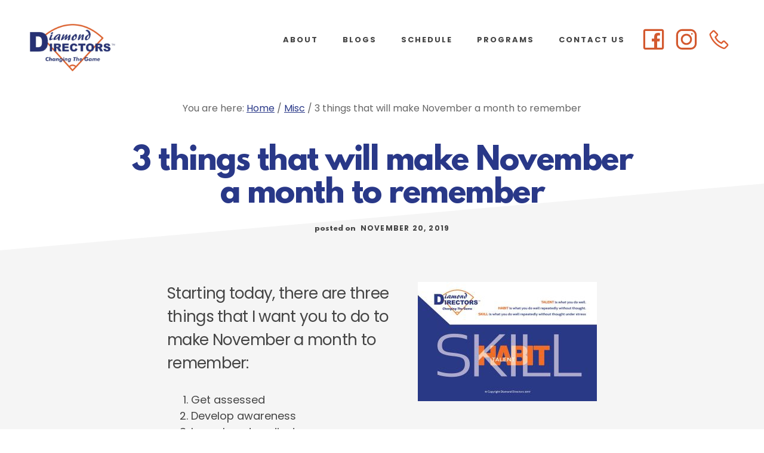

--- FILE ---
content_type: text/css; charset=utf-8
request_url: https://diamonddirectors.com/diamonddirectors/style.css?ver=1.0.5
body_size: 13084
content:
/*
	Theme Name: Academy Pro
	Theme URI: https://my.studiopress.com/themes/academy/
	Description: The theme for online course creators, membership site owners, and educational content marketers.
	Author: StudioPress
	Author URI: https://www.studiopress.com/

	Version: 1.0.5

	Tags: one-column, two-columns, left-sidebar, right-sidebar, e-commerce, accessibility-ready, custom-background, custom-colors, custom-header, custom-menu, featured-images, full-width-template, sticky-post, theme-options, threaded-comments, translation-ready

	Template: genesis
	Template Version: 2.3.1

	License: GPL-2.0+
	License URI: http://www.gnu.org/licenses/gpl-2.0.html

	Text Domain: academy-pro
*/


/* Table of Contents
	- HTML5 Reset
		- Baseline Normalize
		- Box Sizing
		- Float Clearing
	- Defaults
		- Typographical Elements
		- Headings
		- Objects
		- Gallery
		- Forms
		- Tables
		- Screen Reader Text
		- WordPress Video Player
	- Structure and Layout
		- Site Containers
		- Column Widths and Positions
		- Column Classes
	- Common Classes
		- Avatar
		- Genesis
		- Search Form
		- Titles
		- WordPress
	- Widgets
		- Flexible Widgets
		- Featured Content
	- Plugins
		- Genesis eNews Extended
		- Jetpack
		- Genesis Simple FAQ's
	- Skip Links
	- Site Header
		- Title Area
	- Site Navigation
		- Accessible Menu
		- Site Header Navigation
		- Footer Navigation
	- Content Area
		- Entries
		- Entry Meta
		- Grid Entries
		- Entry Messages
		- Featured Images
		- Pagination
		- Comments
		- Pricing
	- Sidebar
	- Top Banner
	- Footer Widgets
	- Footer CTA
	- Site Footer
	- Media Queries
		- Max-width: 1360px
		- Max-width: 1200px
		- Max-width: 1023px
		- Max-width: 860px
	- Print Styles
*/


/* HTML5 Reset
---------------------------------------------------------------------------------------------------- */


/* Baseline Normalize
--------------------------------------------- */


/* normalize.css v4.1.1 | MIT License | http://necolas.github.io/normalize.css/ */

html {
    font-family: sans-serif;
    -ms-text-size-adjust: 100%;
    -webkit-text-size-adjust: 100%
}

body {
    margin: 0
}

article,
aside,
details,
figcaption,
figure,
footer,
header,
main,
menu,
nav,
section,
summary {
    display: block
}

audio,
canvas,
progress,
video {
    display: inline-block
}

audio:not([controls]) {
    display: none;
    height: 0
}

progress {
    vertical-align: baseline
}

template,
[hidden] {
    display: none
}

a {
    background-color: transparent;
    -webkit-text-decoration-skip: objects
}

a:active,
a:hover {
    outline-width: 0
}

abbr[title] {
    border-bottom: none;
    text-decoration: underline;
    text-decoration: underline dotted
}

b,
strong {
    font-weight: inherit
}

b,
strong {
    font-weight: bolder
}

dfn {
    font-style: italic
}

h1 {
    font-size: 2em;
    margin: 0.67em 0
}

mark {
    background-color: #ff0;
    color: #000
}

small {
    font-size: 80%
}

sub,
sup {
    font-size: 75%;
    line-height: 0;
    position: relative;
    vertical-align: baseline
}

sub {
    bottom: -0.25em
}

sup {
    top: -0.5em
}

img {
    border-style: none
}

svg:not(:root) {
    overflow: hidden
}

code,
kbd,
pre,
samp {
    font-family: monospace, monospace;
    font-size: 1em
}

figure {
    margin: 1em 40px
}

hr {
    box-sizing: content-box;
    height: 0;
    overflow: visible
}

button,
input,
optgroup,
select,
textarea {
    font: inherit;
    margin: 0
}

optgroup {
    font-weight: bold
}

button,
input {
    overflow: visible
}

button,
select {
    text-transform: none
}

button,
html [type="button"],
[type="reset"],
[type="submit"] {
    -webkit-appearance: button
}

button::-moz-focus-inner,
[type="button"]::-moz-focus-inner,
[type="reset"]::-moz-focus-inner,
[type="submit"]::-moz-focus-inner {
    border-style: none;
    padding: 0
}

button:-moz-focusring,
[type="button"]:-moz-focusring,
[type="reset"]:-moz-focusring,
[type="submit"]:-moz-focusring {
    outline: 1px dotted ButtonText
}

fieldset {
    border: 1px solid #c0c0c0;
    margin: 0 2px;
    padding: 0.35em 0.625em 0.75em
}

legend {
    box-sizing: border-box;
    color: inherit;
    display: table;
    max-width: 100%;
    padding: 0;
    white-space: normal
}

textarea {
    overflow: auto
}

[type="checkbox"],
[type="radio"] {
    box-sizing: border-box;
    padding: 0
}

[type="number"]::-webkit-inner-spin-button,
[type="number"]::-webkit-outer-spin-button {
    height: auto
}

[type="search"] {
    -webkit-appearance: textfield;
    outline-offset: -2px
}

[type="search"]::-webkit-search-cancel-button,
[type="search"]::-webkit-search-decoration {
    -webkit-appearance: none
}

::-webkit-input-placeholder {
    color: inherit;
    opacity: 0.54
}

::-webkit-file-upload-button {
    -webkit-appearance: button;
    font: inherit
}

@font-face {
    font-family: 'League Spartan';
    src: url('_webfonts/leaguespartan-bold.eot');
    src: url('_webfonts/leaguespartan-bold.eot?#iefix') format('embedded-opentype'), url('_webfonts/leaguespartan-bold.woff2') format('woff2'), url('_webfonts/leaguespartan-bold.woff') format('woff'), url('_webfonts/leaguespartan-bold.ttf') format('truetype'), url('_webfonts/leaguespartan-bold.svg#league_spartanbold') format('svg');
    font-weight: bold;
    font-style: normal;
}


/* Box Sizing
--------------------------------------------- */

html,
input[type="search"] {
    -webkit-box-sizing: border-box;
    -moz-box-sizing: border-box;
    box-sizing: border-box;
}

*,
*::before,
*::after {
    box-sizing: inherit;
}


/* Float Clearing
--------------------------------------------- */

.author-box::before,
.clearfix::before,
.entry::before,
.entry-content::before,
.footer-widgets::before,
.nav-primary::before,
.nav-secondary::before,
.pagination::before,
.site-container::before,
.site-footer::before,
.site-header::before,
.widget::before,
.wrap::before {
    content: " ";
    display: table;
}

.author-box::after,
.clearfix::after,
.entry::after,
.entry-content::after,
.footer-widgets::after,
.nav-primary::after,
.nav-secondary::after,
.pagination::after,
.site-container::after,
.site-footer::after,
.site-header::after,
.widget::after,
.wrap::after {
    clear: both;
    content: " ";
    display: table;
}


/* Defaults
---------------------------------------------------------------------------------------------------- */


/* Typographical Elements
--------------------------------------------- */

html {
    font-size: 62.5%;
    /* 10px browser default */
}


/* Chrome fix */

body>div {
    font-size: 1.8rem;
}

body {
    background-color: #fff;
    color: #444;
    font-family: 'Poppins', sans-serif;
    font-size: 20px;
    font-size: 2rem;
    -moz-osx-font-smoothing: grayscale;
    -webkit-font-smoothing: antialiased;
    font-weight: 400;
    line-height: 1.5;
    margin: 0;
}

a,
button,
input:focus,
input[type="button"],
input[type="reset"],
input[type="submit"],
textarea:focus,
.button,
.gallery img {
    transition: all 0.2s ease-in-out;
}

a {
    color: #dc5d31;
    text-decoration: underline;
}

a:focus,
a:hover {
    color: #444;
    text-decoration: none;
}

p {
    margin: 0 0 28px;
    padding: 0;
}

ol,
ul {
    margin: 0;
    padding: 0;
}

li {
    list-style-type: none;
}

hr {
    border: 0;
    border-collapse: collapse;
    border-top: 1px solid #eee;
    clear: both;
    margin: 1em 0;
}

b,
strong {
    font-weight: 700;
}

blockquote,
em,
i {
    font-style: italic;
}

mark {
    background: #ddd;
    color: #000;
}

blockquote {
    font-size: 18px;
    font-style: italic;
    margin: 40px;
}

blockquote::before {
    content: "\201C";
    display: block;
    font-size: 30px;
    font-size: 3rem;
    height: 0;
    left: -20px;
    position: relative;
    top: -10px;
}

cite {
    display: block;
    font-family: 'Poppins', sans-serif;
    font-size: 14px;
    font-size: 1.4rem;
    font-style: normal;
    font-weight: 700;
    letter-spacing: 1.5px;
    margin-top: 35px;
    text-transform: uppercase;
    color: #dc5d31 !important;
}


/* Headings
--------------------------------------------- */

h1,
h2,
h3,
h4,
h5,
h6 {
    font-family: 'League Spartan', serif;
    font-weight: 700;
    line-height: 1.3;
    margin: 0 0 25px;
    color: #293888;
}

h1 {
    font-size: 54px;
    font-size: 5.4rem;
    letter-spacing: -1.5px;
    line-height: 1.1;
}

h2 {
    font-size: 36px;
    font-size: 3.6rem;
    letter-spacing: -0.75px;
    color: #dc5d31 !important;
}

h3 {
    font-size: 26px;
    font-size: 2.6rem;
    letter-spacing: -0.5px;
    color: #dc5d31 !important;
}

.entry-content h2,
.entry-content h3,
.entry-content h4 {
    margin-top: 40px;
}

h4 {
    color: #dc5d31;
    font-size: 20px;
    font-size: 2rem;
    font-style: italic;
}

h5 {
    font-size: 15px;
    font-size: 1.5rem;
    letter-spacing: 1.5px;
    text-transform: uppercase;
}

h6 {
    color: #666;
    font-size: 15px;
    font-size: 1.5rem;
    font-style: italic;
    font-weight: 400;
}

.intro {
    font-size: 21px;
    font-size: 2.1rem;
    letter-spacing: -0.7px;
    font-weight: 600;
}

.small-disclaimer {
    font-size: 12px;
    font-size: 1.2rem;
    font-style: italic;
}


/* Objects
--------------------------------------------- */

embed,
iframe,
img,
object,
video,
.wp-caption {
    max-width: 100%;
}

img {
    height: auto;
}

figure {
    margin: 0;
}


/* Gallery
--------------------------------------------- */

.gallery {
    overflow: hidden;
}

.gallery-item {
    float: left;
    margin: 0 0 28px;
    text-align: center;
}

.gallery-columns-1 .gallery-item {
    width: 100%;
}

.gallery-columns-2 .gallery-item {
    width: 50%;
}

.gallery-columns-3 .gallery-item {
    width: 33%;
}

.gallery-columns-4 .gallery-item {
    width: 25%;
}

.gallery-columns-5 .gallery-item {
    width: 20%;
}

.gallery-columns-6 .gallery-item {
    width: 16.6666%;
}

.gallery-columns-7 .gallery-item {
    width: 14.2857%;
}

.gallery-columns-8 .gallery-item {
    width: 12.5%;
}

.gallery-columns-9 .gallery-item {
    width: 11.1111%;
}

.gallery-columns-2 .gallery-item:nth-child(2n+1),
.gallery-columns-3 .gallery-item:nth-child(3n+1),
.gallery-columns-4 .gallery-item:nth-child(4n+1),
.gallery-columns-5 .gallery-item:nth-child(5n+1),
.gallery-columns-6 .gallery-item:nth-child(6n+1),
.gallery-columns-7 .gallery-item:nth-child(7n+1),
.gallery-columns-8 .gallery-item:nth-child(8n+1),
.gallery-columns-9 .gallery-item:nth-child(9n+1) {
    clear: left;
}

.gallery img {
    border: 1px solid #eee;
    height: auto;
    padding: 4px;
}

.gallery img:focus,
.gallery img:hover {
    border: 1px solid #999;
}


/* Forms
--------------------------------------------- */

input {
    border-radius: 100px;
}

textarea {
    border-radius: 10px;
}

input,
select,
textarea {
    background-color: #fff;
    border: 2px solid #ddd;
    color: #444;
    font-size: 18px;
    font-size: 1.8rem;
    font-weight: 400;
    padding: 16px 32px 14px;
    width: 100%;
}

input:focus,
textarea:focus {
    border: 2px solid #dc5d31;
    outline: none;
}

button:focus,
input[type="button"]:focus,
input[type="reset"]:focus,
input[type="submit"]:focus {
    outline: 1px solid #ccc;
}

input[type="checkbox"],
input[type="image"],
input[type="radio"] {
    width: auto;
}

::placeholder {
    color: #444;
    opacity: 1;
}

::-ms-input-placeholder {
    color: #444;
    opacity: 1;
}

button,
input[type="button"],
input[type="reset"],
input[type="submit"],
.button {
    background-color: #dc5d31;
    border: 0;
    border-radius: 100px;
    box-shadow: 0 7px 16px 0 rgba(0, 0, 0, 0.20);
    color: #fff;
    cursor: pointer;
    font-size: 15px;
    font-size: 1.5rem;
    font-weight: 700;
    letter-spacing: 2px;
    line-height: 1;
    padding: 22px 36px 20px;
    text-align: center;
    text-decoration: none;
    text-transform: uppercase;
    white-space: normal;
    width: auto;
}

a.button:focus,
a.button:hover,
button:focus,
button:hover,
input:focus[type="button"],
input:hover[type="button"],
input:focus[type="reset"],
input:hover[type="reset"],
input:focus[type="submit"],
input:hover[type="submit"] {
    background-color: #dc5d31;
    box-shadow: none;
    color: #fff;
    outline-offset: 3px;
    -moz-outline-radius: 100px;
}

.entry-content .button:focus,
.entry-content .button:hover {
    color: #fff;
}

.button {
    display: inline-block;
}

button.secondary,
input[type="button"].secondary,
input[type="reset"].secondary,
input[type="submit"].secondary,
.button.secondary,
.menu>.highlight>a {
    background-color: #fff;
    border: 2px solid #dc5d31 !important;
    border-radius: 100px;
    box-shadow: none;
    color: #222;
    -moz-outline-radius: 100px;
}

button.secondary:focus,
button.secondary:hover,
input[type="button"].secondary:focus,
input[type="button"].secondary:hover,
input[type="reset"].secondary:focus,
input[type="reset"].secondary:hover,
input[type="submit"].secondary:focus,
input[type="submit"].secondary:hover,
.button.secondary:focus,
.button.secondary:hover {
    background-color: #fff;
    box-shadow: none;
    color: #dc5d31;
}

button.text,
input[type="button"].text,
input[type="reset"].text,
input[type="submit"].text,
.button.text,
.comment-reply-link,
a.more-link.button.text {
    background-color: transparent;
    box-shadow: none;
    border-bottom: 2px solid #dc5d31;
    border-left: 0;
    border-right: 0;
    border-top: 0;
    border-radius: 0;
    color: #222;
    font-size: 15px;
    font-size: 1.5rem;
    font-weight: 700;
    letter-spacing: 2px;
    padding: 16px 0 6px 0;
    text-decoration: none;
    text-transform: uppercase;
}

button.text:focus,
button.text:hover,
input[type="button"].text:focus,
input[type="button"].text:hover,
input[type="reset"].text:focus,
input[type="reset"].text:hover,
input[type="submit"].text:focus,
input[type="submit"].text:hover,
.button.text:focus,
.button.text:hover,
a.more-link.button.text:focus,
a.more-link.button.text:hover,
.comment-reply-link:focus,
.comment-reply-link:hover {
    background-color: transparent;
    box-shadow: none;
    border-bottom: 2px solid #dc5d31;
    border-radius: 0;
    color: #dc5d31;
    padding: 16px 0 6px 0;
    -moz-outline-radius: 0;
}

a.button.small.text,
button.small.text,
input[type="button"].small.text,
input[type="reset"].small.text,
input[type="submit"].small.text {
    padding: 16px 0 6px 0;
}

a.button.large.text,
button.large.text,
input[type="button"].large.text,
input[type="reset"].large.text,
input[type="submit"].large.text {
    padding: 20px 0 6px 0;
}

a.button.small,
button.small,
input[type="button"].small,
input[type="reset"].small,
input[type="submit"].small {
    font-size: 14px;
    font-size: 1.4rem;
    padding: 13px 24px 9px;
}

a.button.large,
button.large,
input[type="button"].large,
input[type="reset"].large,
input[type="submit"].large {
    font-size: 20px;
    font-size: 2rem;
    padding: 24px;
}

.site-container button:disabled,
.site-container button:disabled:hover,
.site-container input:disabled,
.site-container input:disabled:hover,
.site-container input[type="button"]:disabled,
.site-container input[type="button"]:disabled:hover,
.site-container input[type="reset"]:disabled,
.site-container input[type="reset"]:disabled:hover,
.site-container input[type="submit"]:disabled,
.site-container input[type="submit"]:disabled:hover {
    background-color: #eee;
    border-width: 0;
    box-shadow: 0 7px 16px 0 rgba(0, 0, 0, 0.20);
    color: #666;
    cursor: not-allowed;
}

input[type="search"]::-webkit-search-cancel-button,
input[type="search"]::-webkit-search-results-button {
    display: none;
}

/*equipment checklist fix*/
#gform_wrapper_9 li.gfield.gf_list_2col ul.gfield_checkbox li label {
	white-space: initial;
}


/* Tables
--------------------------------------------- */

table {
    border-collapse: collapse;
    border-spacing: 0;
    line-height: 2;
    margin-bottom: 40px;
    width: 100%;
    word-break: break-all;
}

tbody {
    border-bottom: 1px solid #eee;
}

td,
th {
    text-align: left;
}

td {
    border-top: 1px solid #eee;
    padding: 6px;
}

th {
    font-weight: 400;
    padding: 0 6px;
}

td:first-child,
th:first-child {
    padding-left: 0;
}


/* Screen Reader Text
--------------------------------------------- */

.screen-reader-shortcut,
.screen-reader-text,
.screen-reader-text span {
    border: 0;
    clip: rect(0, 0, 0, 0);
    height: 1px;
    overflow: hidden;
    position: absolute !important;
    width: 1px;
    word-wrap: normal !important;
}

.genesis-nav-menu .search input[type="submit"]:focus,
.screen-reader-shortcut:focus,
.screen-reader-text:focus,
.widget_search input[type="submit"]:focus {
    background: #fff;
    box-shadow: 0 0 2px 2px rgba(0, 0, 0, .6);
    clip: auto !important;
    color: #444;
    display: block;
    font-size: 1em;
    font-weight: bold;
    height: auto;
    padding: 15px 23px 14px;
    text-decoration: none;
    width: auto;
    z-index: 100000;
    /* Above WP toolbar. */
}

.more-link {
    position: relative;
}


/* WordPress Video Player
--------------------------------------------- */

.mejs-poster {
    background-size: cover !important;
    /* Hides the media controls till clicked and makes poster image full width */
    z-index: 10 !important;
}

.mejs-overlay-play {
    z-index: 11 !important;
}

.ex-vid {
	width: 568px;
	border: none;
	background: black;
	height: 320px;
}

/* Structure and Layout
---------------------------------------------------------------------------------------------------- */


/* Site Containers
--------------------------------------------- */


/*.site-inner,*/

.wrap {
    margin: 0 auto;
    max-width: 1200px;
}

.site-inner {
    clear: both;
    word-wrap: break-word;
}

.landing-page .wrap {
    max-width: 1000px;
}

.landing-page.full-width-content h1.entry-title {
    margin-bottom: 50px !important;
}


/* Angled Background
--------------------------------------------- */

.site-inner {
    background-color: transparent;
    position: relative;
    width: 100%;
}

.site-inner::before {
    content: "";
    background-color: #f5f5f5;
    height: 50%;
    position: absolute;
    -webkit-transform: skewY(-5deg);
    -ms-transform: skewY(-5deg);
    transform: skewY(-5deg);
    top: 120px;
    width: 100%;
    z-index: -1;
}

.site-inner::after {
    bottom: 100px;
    background-color: #f5f5f5;
    content: "";
    height: 50%;
    position: absolute;
    -webkit-transform: skewY(-5deg);
    -ms-transform: skewY(-5deg);
    transform: skewY(-5deg);
    width: 100%;
    z-index: -1;
}

.landing-page .site-inner::after {
    bottom: -100px;
    background-color: #f5f5f5;
    content: "";
    height: 50%;
    position: absolute;
    -webkit-transform: skewY(-5deg);
    -ms-transform: skewY(-5deg);
    transform: skewY(-5deg);
    width: 100%;
    z-index: -1;
}


/* Column Widths and Positions
--------------------------------------------- */


/* Content */

.content {
    float: right;
    width: 880px;
}

.content-sidebar .content {
    float: left;
    max-width: 700px;
}

.sidebar-content .content {
    max-width: 700px;
}

.full-width-content .content {
    float: none;
    margin: 0 auto;
    max-width: 880px;
}

.academy-grid .content,
.half-width-entries .content {
    max-width: none;
    width: 100%;
}

.single-post.full-width-content .content {
    float: none;
    margin: 0 auto;
    max-width: 880px;
}


/* Primary Sidebar */

.sidebar-primary {
    float: right;
    width: 360px;
}

.combinelanding .sidebar-primary {
    width: 450px;
}
.combinelanding .sidebar-primary .widget{
	padding-top:0;	
}

.sidebar-content .sidebar-primary {
    float: left;
}


/* Column Classes
--------------------------------------------- */


/* Link: http://twitter.github.io/bootstrap/assets/css/bootstrap-responsive.css */

.five-sixths,
.four-sixths,
.one-fourth,
.one-half,
.one-sixth,
.one-third,
.three-fourths,
.three-sixths,
.two-fourths,
.two-sixths,
.two-thirds {
    float: left;
    margin-left: 2.564102564102564%;
}

.one-half,
.three-sixths,
.two-fourths {
    width: 48.717948717948715%;
}

.one-third,
.two-sixths {
    width: 31.623931623931625%;
}

.four-sixths,
.two-thirds {
    width: 65.81196581196582%;
}

.one-fourth {
    width: 23.076923076923077%;
}

.three-fourths {
    width: 74.35897435897436%;
}

.one-sixth {
    width: 14.52991452991453%;
}

.five-sixths {
    width: 82.90598290598291%;
}

.first {
    clear: both;
    margin-left: 0;
}


/* Common Classes
---------------------------------------------------------------------------------------------------- */


/* Avatar
--------------------------------------------- */

.avatar {
    background-color: #fff;
    border-radius: 10px;
    float: left;
}

.author-box .avatar {
    box-shadow: 0 19px 48px 0 rgba(0, 0, 0, 0.12);
    margin-right: 80px;
    position: relative;
    z-index: 3;
}

.alignleft .avatar {
    margin-right: 24px;
}

.author-box {
    position: relative;
}

.gravatar-wrap {
    min-height: 155px;
    float: left;
    display: block;
    min-width: 235px;
}

.gravatar-wrap::before {
    border: 4px solid #dc5d31;
    border-radius: 10px;
    content: "";
    height: 155px;
    left: 10px;
    position: absolute;
    top: -10px;
    width: 155px;
    z-index: 1;
}

.alignright .avatar {
    margin-left: 24px;
}

.comment .avatar {
    box-shadow: 0 10px 28px 0 rgba(0, 0, 0, 0.12);
    margin: 0 16px 24px -80px;
}


/* Genesis
--------------------------------------------- */

.breadcrumb {
    color: #666666;
    font-size: 16px;
    font-size: 1.6rem;
    margin: 0 auto 20px auto;
    max-width: 1200px;
    padding: 10px 0;
    text-align: center;
}

.single-post .breadcrumb {
    margin-bottom: 40px;
}

.error404.sidebar-content .breadcrumb,
.error404.content-sidebar .breadcrumb,
.search-results.sidebar-content .breadcrumb,
.search-results.content-sidebar .breadcrumb,
.single-post.content-sidebar .breadcrumb,
.single-post.sidebar-content .breadcrumb {
    margin: 0 auto 20px auto;
    text-align: left;
}

.after-entry,
.author-box {
    font-size: 18px;
    font-size: 1.8rem;
    margin-bottom: 40px;
}

.full-width-content .after-entry {
    margin-left: auto;
    margin-right: auto;
    max-width: 720px;
}

.archive-description {
    margin-bottom: 100px;
}

.author-box {
    margin: 60px 0;
}

.full-width-content .author-box {
    margin: 60px auto;
    max-width: 720px;
}

.archive-description p:last-child,
.author-box p:last-child {
    margin-bottom: 0;
}

.archive-description {
    text-align: center;
}


/* Search Form
--------------------------------------------- */

.entry-content .search-form,
.site-header .search-form {
    margin-bottom: 40px;
    width: 50%;
}

.post-password-form input[type="submit"],
.search-form input[type="submit"] {
    margin-top: 10px;
}

.genesis-nav-menu .search input[type="submit"],
.widget_search input[type="submit"] {
    border: 0;
    clip: rect(0, 0, 0, 0);
    height: 1px;
    margin: -1px;
    padding: 0;
    position: absolute;
    width: 1px;
}


/* Titles
--------------------------------------------- */

.archive-title,
.entry-title,
.page-title {
    font-size: 50px;
    font-size: 5rem;
    letter-spacing: -1.5px;
    margin-bottom: 100px;
    text-align: center;
}

.author-box-title {
    color: #222;
    font-size: 24px;
    font-size: 2.4rem;
    font-style: normal;
    font-weight: 700;
    padding-top: 10px;
}

.full-width-content h1.entry-title {
    margin-bottom: 160px;
    text-align: center;
}

.error404.sidebar-content .entry-title,
.error404.content-sidebar .entry-title,
.search-results.sidebar-content .archive-title,
.search-results.content-sidebar .archive-title {
    text-align: left;
}

.single-post h1.entry-title {
    margin-bottom: 20px;
}

.blog .entry h2.entry-title,
.content-sidebar .entry h2.entry-title,
.sidebar-content .entry h2.entry-title {
    font-size: 32px;
    font-size: 3.2rem;
    letter-spacing: -0.5px;
    margin: 40px 0 20px;
    text-align: left;
}

.single-post.content-sidebar .content .entry-title,
.single-post.sidebar-content .content .entry-title {
    font-size: 48px;
    font-size: 4.8rem;
    line-height: 1.2;
    letter-spacing: -1px;
    text-align: left;
}

.academy-grid .content .entry .entry-title {
    font-size: 26px;
    font-size: 2.6rem;
    letter-spacing: -0.5px;
    margin: 40px 0 20px;
}

.half-width-entries .content .entry .entry-title {
    font-size: 32px;
    font-size: 3.2rem;
    letter-spacing: -0.5px;
    margin: 40px 0;
    text-align: center;
}

.archive-description .entry-title {
    margin-bottom: 0;
}

.entry-title a,
.sidebar .widget-title a {
    color: #444;
    text-decoration: none;
}

.entry-title a:focus,
.entry-title a:hover {
    color: #dc5d31;
}

.widget-title {
    font-size: 18px;
    font-size: 1.8rem;
    letter-spacing: normal;
    margin-bottom: 20px;
}


/* WordPress
--------------------------------------------- */

a.aligncenter img {
    display: block;
    margin: 0 auto;
}

a.alignnone {
    display: inline-block;
}

.alignleft {
    float: left;
    text-align: left;
}

.alignright {
    float: right;
    text-align: right;
}

a.alignleft,
a.alignnone,
a.alignright {
    max-width: 100%;
}

img.centered,
.aligncenter {
    display: block;
    margin: 0 auto 24px;
}

img.alignnone,
.alignnone {
    margin-bottom: 12px;
}

a.alignleft,
img.alignleft,
.wp-caption.alignleft {
    margin: 0 24px 24px 0;
}

a.alignright,
img.alignright,
.wp-caption.alignright {
    margin: 0 0 24px 24px;
}

.gallery-caption,
.wp-caption-text {
    font-size: 14px;
    font-size: 1.4rem;
    font-weight: 600;
    margin: 0;
    text-align: center;
}

.entry-content p.wp-caption-text {
    margin-bottom: 0;
}

.entry-content .wp-audio-shortcode,
.entry-content .wp-playlist,
.entry-content .wp-video {
    margin: 0 0 28px;
}


/* Widgets
---------------------------------------------------------------------------------------------------- */

.widget {
    margin-bottom: 40px;
    word-wrap: break-word;
}

.widget p:last-child,
.widget ul>li:last-of-type,
.widget-area .widget:last-of-type {
    margin-bottom: 0;
}

.widget ul>li {
    margin-bottom: 5px;
    padding-bottom: 5px;
}

.widget ul>li:last-of-type {
    padding-bottom: 0;
}

.widget ol>li {
    list-style-position: inside;
    list-style-type: decimal;
    padding-left: 20px;
    text-indent: -20px;
}

.widget li li {
    border: 0;
    margin: 0 0 0 30px;
    padding: 0;
}

.widget_calendar table {
    width: 100%;
}

.widget_calendar td,
.widget_calendar th {
    text-align: center;
}


/* Flexible Widgets
--------------------------------------------- */

.flexible-widgets .wrap {
    max-width: 1280px;
    padding-bottom: 80px;
    padding-top: 80px;
}

.flexible-widgets .widget {
    float: left;
    margin-bottom: 40px;
    padding-left: 40px;
    padding-right: 40px;
}

.flexible-widgets .widget:last-of-type {
    margin-bottom: 0;
}

.flexible-widgets.widget-full .widget,
.flexible-widgets.widget-halves.uneven .widget:last-of-type {
    width: 100%;
}

.flexible-widgets.widget-halves .widget {
    width: 50%;
}

.flexible-widgets.widget-thirds .widget {
    width: 33.33%;
}

.flexible-widgets.widget-halves .widget:nth-child(odd),
.flexible-widgets.widget-thirds .widget:nth-child(3n+1) {
    clear: left;
}


/* Featured Content
--------------------------------------------- */

.widget.featured-content {
    text-align: left;
}

.featured-content .entry,
.half-width-entries.full-width-content .content .featured-content .entry {
    background: none;
    box-shadow: none;
    padding: 0;
    transform: none;
    width: 100%;
}

.featured-content .entry-title,
.full-width-content .content .featured-content .entry .entry-title,
.full-width-content .content .featured-content .entry .entry-meta,
.featured-content .entry-meta {
    padding: 0;
    text-align: left;
}

.full-width-content .content .featured-content .post.entry .entry-content,
.full-width-content .content .featured-content .page.entry .entry-content,
.featured-content .entry-content {
    padding: 0 0 40px 0;
    text-align: left;
}

.featured-content .entry:last-of-type {
    margin-bottom: 0;
}

.featured-content .entry-title {
    font-size: 24px;
    font-size: 2.4rem;
    font-style: normal;
    margin-bottom: 20px;
}

.sidebar .featured-content .entry-title {
    font-size: 20px;
    font-size: 2rem;
    padding: 0;
}

.featured-content img {
    border-radius: 10px;
    box-shadow: 0 10px 30px 0 rgba(0, 0, 0, 0.12);
}

.sidebar .featured-content .entry-title a,
.sidebar .featured-content .entry-title a:hover {
    border-bottom: 0;
}

.more-posts-title {
    font-size: 24px;
    font-size: 2.4rem;
}


/* Plugins
---------------------------------------------------------------------------------------------------- */


/* Genesis eNews Extended
--------------------------------------------- */

.sidebar .widget.enews-widget, .sidebar .widget#gform_widget-6 {
    background-color: #fff;
    border-radius: 10px;
    box-shadow: 0 35px 70px 0 rgba(0, 0, 0, 0.12);
    margin-bottom: 50px;
    padding: 40px;
    text-align: center;
}

.sidebar .widget#gform_widget-6 .widget-title{
	margin-bottom:10px;
}

.sidebar .widget.enews-widget .widget-title, .sidebar .widget#gform_widget-6 .widget-title {
    font-size: 24px;
    font-size: 2.4rem;
}

.enews-widget input, .sidebar .widget#gform_widget-6 input {
    border-radius: 100px;
    color: #666;
    font-size: 16px;
    font-size: 1.6rem;
    letter-spacing: 2px;
    margin-bottom: 16px;
    text-align: center;
    text-transform: uppercase;
}

.enews-widget input[type="submit"], .sidebar .widget#gform_widget-6 input[type="submit"]{
    color: #fff;
    margin: 0;
    width: 100%;
}

.enews form+p, .sidebar .widget#gform_widget-6 form+p {
    margin-top: 24px;
}


/* Jetpack
--------------------------------------------- */

#wpstats {
    display: none;
}


/* Genesis Simple FAQ's
--------------------------------------------- */

.gs-faq button {
    background-color: #fff;
    border-radius: 10px;
    box-shadow: 0 35px 70px 0 rgba(0, 0, 0, 0.12);
    color: #222;
    font-family: 'League Spartan', serif;
    font-size: 20px;
    font-size: 2rem;
    line-height: 1.3;
    letter-spacing: normal;
    padding: 32px 60px 30px 40px;
    position: relative;
    text-transform: none;
}

.gs-faq button:focus {
    outline-width: 0;
    transition: color 0.2s ease-in-out;
}

.gs-faq button:focus,
.gs-faq button:hover {
    background-color: #fff;
    color: #dc5d31;
}

.gs-faq button.gs-faq--expanded:focus {
    background-color: #fff;
    color: #dc5d31;
}

.gs-faq button:active,
.gs-faq button.gs-faq--expanded {
    background-color: #fff;
    border-radius: 10px 10px 0 0;
    box-shadow: 0 35px 70px 0 rgba(0, 0, 0, 0.12);
    color: #222;
}

.gs-faq button::after {
    color: #999;
    content: "\e9cf";
    display: block;
    font-family: sp-icons;
    font-size: 24px;
    font-size: 2.4rem;
    position: absolute;
    right: 28px;
    top: 32px;
    transition: all 0.2s;
}

.gs-faq button:focus::after,
.gs-faq button:hover::after {
    -webkit-transform: translateX(5px);
    -ms-transform: translateX(5px);
    transform: translateX(5px);
}

.gs-faq button.gs-faq--expanded::after {
    content: "\e9cd";
}

.gs-faq__answer {
    background-color: #fff;
    box-shadow: 0 35px 70px 0 rgba(0, 0, 0, 0.12);
    border-radius: 0 0 10px 10px;
    padding: 10px 40px 40px !important;
    /* Overwrite plugin styling */
    position: relative;
}


/* Skip Links
---------------------------------------------------------------------------------------------------- */

.genesis-skip-link {
    font-family: -apple-system, BlinkMacSystemFont, "Segoe UI", Roboto, Oxygen-Sans, Ubuntu, Cantarell, "Helvetica Neue", sans-serif;
    font-size: 14px;
    font-size: 1.4rem;
    margin: 0;
}

.genesis-skip-link li {
    height: 0;
    width: 0;
    list-style: none;
}


/* Display outline on focus */

:focus {
    color: #444;
    outline: #ccc solid 1px;
}


/* Site Header
---------------------------------------------------------------------------------------------------- */

.site-header {
    background-color: #fff;
    z-index: 9;
}

.site-header>.wrap {
    max-width: none;
    padding: 40px 50px;
}


/* Title Area
--------------------------------------------- */

.title-area {
    float: left;
    margin-top: 5px;
    padding: 10px 0;
    width: 300px;
}

.landing-page .title-area {
    float: none;
    text-align: center;
    width: 100%;
}

.header-image .title-area {
    margin: 0 auto;
    max-width: 300px;
    padding: 0;
}

.site-title {
    font-family: 'Poppins', sans-serif;
    font-size: 16px;
    font-size: 1.6rem;
    font-weight: 700;
    letter-spacing: 5px;
    line-height: 1.2;
    text-transform: uppercase;
}

.site-title a {
    border-bottom: 3px solid #dc5d31;
    color: #444;
    display: inline-block;
    padding: 0 0 8px 5px;
    text-decoration: none;
}

.site-title a:focus,
.site-title a:hover {
    border-bottom: 3px solid #dc5d31;
    color: #dc5d31;
    text-decoration: none;
}

.header-image .site-title>a {
    background-size: contain !important;
    border-bottom: none;
    float: left;
    min-height: 80px;
    width: 100%;
}

.site-description {
    font-size: 16px;
    font-size: 1.6rem;
    font-weight: 400;
    line-height: 1.5;
    border: 0;
    clip: rect(0, 0, 0, 0);
    height: 1px;
    overflow: hidden;
    position: absolute !important;
    width: 1px;
    word-wrap: normal !important;
}

.site-description,
.site-title {
    margin-bottom: 0;
}

.header-image .site-title {
    display: block;
    text-indent: -9999px;
}


/* Site Navigation
---------------------------------------------------------------------------------------------------- */

.genesis-nav-menu {
    clear: both;
    font-size: 13px;
    font-size: 1.3rem;
    font-weight: 700;
    letter-spacing: 2px;
    line-height: 1;
    text-transform: uppercase;
    width: 100%;
}

.genesis-nav-menu .menu-item {
    display: inline-block;
    margin-bottom: 0;
    padding-bottom: 0;
    text-align: left;
}

.genesis-nav-menu a {
    color: #444;
    outline-offset: -1px;
    text-decoration: none;
    display: block;
    padding: 20px 18px;
}

.genesis-nav-menu a:focus,
.genesis-nav-menu a:hover,
.genesis-nav-menu .current-menu-item>a,
.genesis-nav-menu .sub-menu .current-menu-item>a:focus,
.genesis-nav-menu .sub-menu .current-menu-item>a:hover {
    color: #dc5d31;
}

.genesis-nav-menu .sub-menu {
    background-color: #fff;
    border-radius: 10px;
    border: 1px solid #eee;
    box-shadow: 0 7px 32px 0 rgba(0, 0, 0, 0.12);
    left: -9999px;
    opacity: 0;
    position: absolute;
    transition: opacity 0.4s ease-in-out;
    width: 200px;
    z-index: 99;
}

.genesis-nav-menu .sub-menu a {
    border-bottom: 1px solid #eee;
    font-size: 12px;
    font-size: 1.2rem;
    letter-spacing: 1px;
    padding: 15px 18px;
    position: relative;
    width: 200px;
    word-wrap: break-word;
}

.genesis-nav-menu .sub-menu li:last-child>a {
    border-bottom: #eee;
}

.genesis-nav-menu .sub-menu .sub-menu {
    margin: -44px 0 0 199px;
}

.genesis-nav-menu .menu-item:hover {
    position: static;
}

.genesis-nav-menu .menu-item:hover>.sub-menu {
    left: auto;
    opacity: 1;
}

.genesis-nav-menu>.first>a {
    padding-left: 0;
}

.genesis-nav-menu>.last>a {
    padding-right: 0;
}

.genesis-nav-menu>.right {
    float: right;
}

.menu>.highlight>a {
    color: #222;
    padding: 14px 18px 10px;
    outline-offset: 2px;
}

.menu>.highlight>a:focus,
.menu>.highlight>a:hover {
    color: #dc5d31;
}

/*Phone menu item*/
.genesis-nav-menu .menu-item-2921 {
	vertical-align: middle;
	display: inline-block !important;
}

.genesis-nav-menu .menu-item-2921 a {
	padding: 5.5px 4.5px !important;
	margin-bottom: 1px;
}


/* Accessible Menu
--------------------------------------------- */

.menu .menu-item:focus {
    position: static;
}

.menu .menu-item>a:focus+ul.sub-menu,
.menu .menu-item.sfHover>ul.sub-menu {
    left: auto;
    opacity: 1;
}

.menu-toggle,
.sub-menu-toggle {
    display: none;
    visibility: hidden;
}


/* Site Header Navigation
--------------------------------------------- */

.site-header .nav-primary {
    float: right;
    max-width: 940px;
}

.site-header .genesis-nav-menu li li {
    margin-left: 0;
}


/* Footer Navigation
--------------------------------------------- */

.site-footer .genesis-nav-menu a {
    padding: 4px 18px 0 18px;
}

.site-footer .genesis-nav-menu>.highlight>a {
    margin: 10px 0;
    padding: 14px 18px 10px;
}


/* Content Area
---------------------------------------------------------------------------------------------------- */


/* Entries
--------------------------------------------- */

.entry {
    margin-bottom: 40px;
}

.entry-content ol,
.entry-content ul {
    margin-bottom: 28px;
    margin-left: 40px;
}

.entry-content ol>li {
    list-style-type: decimal;
}

.entry-content ul>li {
    list-style-type: disc;
}

.entry-content ol ol,
.entry-content ul ul {
    margin-bottom: 0;
}

.entry-content code {
    background-color: #444;
    color: #eee;
}

.content .entry {
    background-color: rgba(255, 255, 255, 0);
    border-radius: 10px;
    padding-bottom: 40px;
    transition: all 0.4s;
}

.error404 .content .entry.focused,
.error404 .content .entry:hover,
.page .content .entry.focused,
.page .content .entry:hover,
.single .content .entry.focused,
.single .content .entry:hover {
    border-radius: 0;
    box-shadow: none;
    background-color: rgba(255, 255, 255, 0);
    -webkit-transform: none;
    -moz-transform: none;
    transform: none;
}

.content .entry.focused,
.content .entry:hover,
.page-template-page_blog .content .entry.focused,
.page-template-page_blog .content .entry:hover {
    background-color: rgba(255, 255, 255, 1);
    border-radius: 10px;
    box-shadow: 0 35px 70px 0 rgba(0, 0, 0, 0.12);
    -webkit-transform: translateY(-5px);
    -moz-transform: translateY(-5px);
    transform: translateY(-5px);
}

.content .entry .entry-title,
.content .entry .entry-meta,
.full-width-content .content .entry .entry-content {
    padding: 0 60px;
}

.academy-grid .content .post.entry .entry-title,
.academy-grid .content .post.entry .entry-meta,
.academy-grid .content .post.entry .entry-content {
    padding: 0 30px;
    text-align: center;
}

.academy-grid .content .post.entry .entry-content {
    font-size: 18px;
    font-size: 1.8rem;
}

.half-width-entries .content .entry-title,
.half-width-entries .content .entry-meta,
.half-width-entries .content .entry-content {
    padding: 0 80px;
    text-align: center;
}

.half-width-entries.full-width-content .content .entry {
    width: 48%;
}

.half-width-entries.full-width-content .content .entry:nth-of-type(odd) {
    clear: both;
    float: left;
}

.half-width-entries.full-width-content .content .entry:nth-of-type(even) {
    float: right;
}

.single.full-width-content .content .entry .entry-content {
    padding: 0 80px;
    text-align: left;
}

.single .content .entry h2.entry-title,
.single .content .entry .entry-title,
.single .content .entry .entry-meta,
.single .content .entry .entry-content {
    padding: 0;
}


/* Entry Meta
--------------------------------------------- */

p.entry-meta {
    font-family: 'League Spartan', serif;
    font-size: 12px;
    font-size: 1.2rem;
    margin-bottom: 0;
}

p.entry-meta .entry-time {
    font-family: 'Poppins', sans-serif;
    font-style: normal;
    font-weight: 700;
    letter-spacing: 1.2px;
    margin-left: 5px;
    text-transform: uppercase;
}

.full-width-content.single .content .entry-header {
    text-align: center;
}

.entry-header .entry-meta {
    margin-bottom: 40px;
}

.full-width-content.single-post .entry-meta {
    margin-bottom: 80px;
    text-align: center;
}

.entry-footer .entry-meta .entry-categories a,
.entry-footer .entry-meta .entry-tags a,
.entry-footer .entry-meta .entry-terms a {
    border-bottom: 1px solid #dc5d31;
    color: #444;
    font-family: 'Poppins', sans-serif;
    font-size: 14px;
    font-size: 1.4rem;
    line-height: 1.2;
    text-decoration: none;
}

.entry-footer .entry-meta .entry-categories a:focus,
.entry-footer .entry-meta .entry-categories a:hover,
.entry-footer .entry-meta .entry-tags a:focus,
.entry-footer .entry-meta .entry-tags a:hover,
.entry-footer .entry-meta .entry-terms a:focus,
.entry-footer .entry-meta .entry-terms a:hover {
    color: #dc5d31;
}

.entry-categories,
.entry-tags,
.entry-terms {
    display: block;
}

.entry-comments-link::before {
    content: "\2014";
    margin: 0 6px 0 2px;
}


/* Entry Messages
--------------------------------------------- */

.message {
    background-color: #111;
    padding: 25px 30px;
}

.message,
.message a {
    color: #fff;
}

.message.blue {
    background-color: #0059b3;
}

.message.green {
    background-color: #008758;
}

.message.orange {
    background-color: #cc4b00;
}

.message.red {
    background-color: #e02f36;
}


/* Entry Icons
--------------------------------------------- */

.sp-icon-black::before {
    color: #000;
}

.sp-icon-blue::before {
    color: #0059b3;
}

.sp-icon-gray::before {
    color: #ccc;
}

.sp-icon-green::before {
    color: #008758;
}

.sp-icon-orange::before {
    color: #cc4b00;
}

.sp-icon-red::before {
    color: #e02f36;
}

.sp-icon-white::before {
    color: #fff;
}

.sp-icon-xlarge::before {
    font-size: 90px;
    font-size: 9rem;
}

.sp-icon-large::before {
    font-size: 70px;
    font-size: 7rem;
}

.sp-icon-medium::before {
    font-size: 60px;
    font-size: 6rem;
}

.sp-icon-small::before {
    font-size: 40px;
    font-size: 4rem;
}


/* Grid Entries
--------------------------------------------- */

.flexible-widgets.widget-odd .featuredpost:last-of-type .entry,
.academy-grid.archive:not(.woocommerce-page) .content .entry {
    float: left;
    margin: 0 1.666666% 30px;
    width: 30%;
}

.flexible-widgets.widget-odd .featuredpost:last-of-type .entry {
    padding-bottom: 35px;
}

.flexible-widgets.widget-odd .featuredpost:last-of-type .entry:nth-of-type(3n+1),
.academy-grid.archive:not(.woocommerce-page) .content .entry:nth-of-type(3n+1) {
    clear: left;
}

.featuredpost .entry-header,
.academy-grid.archive:not(.woocommerce-page) .entry-header {
    margin-bottom: 24px;
}

.featuredpost .entry-content p,
.academy-grid.archive:not(.woocommerce-page) .entry-content p {
    margin-bottom: 12px;
}

.flexible-widgets.widget-odd .featuredpost:last-of-type .widget-title,
.flexible-widgets.widget-odd .featuredpost:last-of-type .more-posts {
    padding-left: 35px;
    padding-right: 35px;
}


/* Featured Images
--------------------------------------------- */

.post-image {
    border-radius: 10px;
    box-shadow: 0 19px 70px 0 rgba(0, 0, 0, 0.12);
    transition: all 0.2s;
}

.content .academy-entry-image-aligncenter .entry-header,
.content .academy-entry-image-alignleft .entry-header,
.content .academy-entry-image-alignright .entry-header {
    padding: 0 60px;
}

.content .academy-entry-image-aligncenter .entry-header .entry-meta,
.content .academy-entry-image-alignleft .entry-header .entry-meta,
.content .academy-entry-image-alignright .entry-header .entry-meta {
    padding: 0;
}

.content .academy-entry-image-aligncenter .entry-header {
    padding-top: 40px;
}

.content .academy-entry-image-aligncenter .entry-title,
.content .academy-entry-image-alignleft .entry-title,
.content .academy-entry-image-alignright .entry-title {
    padding: 0;
}

.content .entry.focused .post-image,
.content .entry:hover .post-image {
    box-shadow: none;
}

.content .entry:hover .single-featured-image .post-image,
.content .entry.focused .single-featured-image .post-image {
    box-shadow: 0 19px 70px 0 rgba(0, 0, 0, 0.12);
}

.single-featured-image img {
    background-color: #fff;
}

.single-featured-image {
    border-radius: 10px;
    display: inline-block;
    margin-bottom: 50px;
    padding-top: 20px;
    position: relative;
}

.full-width-content .single-featured-image {
    margin-left: 40px;
    margin-right: 40px;
}

.single-featured-image::before {
    background: transparent;
    border: 4px solid #dc5d31;
    border-radius: 10px;
    content: "";
    display: block;
    left: 20px;
    height: calc(100% - 20px);
    position: absolute;
    top: 0;
    width: 100%;
    z-index: -1;
}



/* Pagination
--------------------------------------------- */

.pagination {
    clear: both;
    margin: 80px 0;
    text-align: center;
}

.adjacent-entry-pagination {
    margin-bottom: 0;
}

.archive-pagination li {
    display: inline;
}

.archive-pagination a {
    background-color: #fff;
    border-radius: 100px;
    border: 1px solid #ddd;
    color: #444;
    cursor: pointer;
    display: inline-block;
    font-size: 16px;
    font-size: 1.6rem;
    font-weight: 700;
    line-height: 1;
    outline-offset: 3px;
    padding: 15px 18px 14px;
    text-align: center;
    text-decoration: none;
    -moz-outline-radius: 100px;
}

.archive-pagination a:focus,
.archive-pagination a:hover,
.archive-pagination .active a {
    background-color: #dc5d31;
    border: 1px solid #dc5d31;
    color: #fff;
}

.archive-pagination .pagination-next a,
.archive-pagination .pagination-previous a {
    border-radius: 100px;
}


/* Comments
--------------------------------------------- */

.comment-respond,
.entry-comments,
.entry-pings {
    font-size: 16px;
    font-size: 1.6rem;
    margin-bottom: 40px;
}

.comment-respond,
.entry-pings {
    padding: 40px 0px;
}

.entry-comments {
    padding: 40px 0;
}

.full-width-content .comment-respond,
.full-width-content .entry-comments,
.full-width-content .entry-pings {
    padding-left: 80px;
    padding-right: 80px;
}

.comment-list li {
    padding: 40px 0 0 30px;
}

.comment-list article {
    background-color: #fff;
    border-radius: 10px;
    box-shadow: 0 15px 20px 0 rgba(0, 0, 0, 0.06);
    padding: 30px 50px 30px 50px;
}

.comment-list .depth-1 {
    padding-left: 0;
}

.comment-header {
    margin-bottom: 30px;
}

.comment-content {
    clear: both;
}

.comment-content ul>li {
    list-style-type: disc;
}

.comment-author-link {
    color: #222;
    font-size: 15px;
    font-size: 1.5rem;
    font-weight: 700;
    letter-spacing: 1.5px;
    text-decoration: none;
    text-transform: uppercase;
}

.comment-meta a {
    color: #555;
    font-size: 12px;
    font-size: 1.2rem;
    font-weight: 700;
    letter-spacing: 1.2px;
    text-decoration: none;
    text-transform: uppercase;
}

.comment-meta a:focus,
.comment-meta a:hover {
    text-decoration: underline;
}

.comment-respond input[type="email"],
.comment-respond input[type="text"],
.comment-respond input[type="url"] {
    width: 50%;
}

.comment-respond label {
    display: block;
    margin-right: 12px;
}

.comment-form-cookies-consent label {
    display: inline;
    padding-left: 10px;
}

.comment-header p {
    line-height: 1;
    margin-bottom: 0;
}

.entry-pings .reply {
    display: none;
}


/* Pricing Page
---------------------------------------------------------------------------------------------------- */

.pricing-page .content {
    max-width: 100%;
    width: 1200px;
}

.pricing-page .entry {
    text-align: center;
}

.pricing-page .content .entry-content {
    padding: 0;
}

.pricing-table {
    display: -webkit-box;
    display: -webkit-flex;
    display: -ms-flexbox;
    display: flex;
    -webkit-flex-wrap: wrap;
    -ms-flex-wrap: wrap;
    flex-wrap: wrap;
    margin: 40px 0 80px;
}

.pricing-table .one-half,
.pricing-table .one-third,
.pricing-table .one-fourth {
    background-color: #fff;
    border-radius: 10px;
    box-shadow: 0 35px 70px 0 rgba(0, 0, 0, 0.12);
    padding: 50px 30px;
    text-align: center;
	margin-bottom: 18px;
}

.pricing-table .featured {
    border: 4px solid #dc5d31;
}

.pricing-table h4 {
    color: #293888;
    font-style: normal;
    font-weight: bold;
    margin-top: 0;
}

.pricing-table p {
    margin-bottom: 0;
}

.pricing-table .price {
    display: block;
    font-size: 42px;
    font-size: 4.2rem;
    font-weight: 900;
    margin: 10px 0;
}

.pricing-table ul li {
    list-style-type: none;
}

.pricing-table ul {
    margin: 0 0 40px 0;
}


/* Sidebar
---------------------------------------------------------------------------------------------------- */

.sidebar {
    font-size: 16px;
    font-size: 1.6rem;
    margin-bottom: 40px;
}

.sidebar .widget {
    padding: 20px 40px;
}

.sidebar a:not(.button) {
    border-bottom: 1px solid #ccc;
    color: #444;
    text-decoration: none;
}

.sidebar a:not(.button):focus,
.sidebar a:not(.button):hover {
    border-bottom: 1px solid rgba(0, 0, 0, 0);
    color: #dc5d31;
    text-decoration: none;
}

.sidebar a.aligncenter,
.sidebar a.alignleft,
.sidebar a.alignnone,
.sidebar a.alignright,
.sidebar .gallery-item a {
    border-bottom-color: transparent;
    transition: none;
}


/* Top Banner
---------------------------------------------------------------------------------------------------- */

.academy-top-banner {
    background: #e02f36;
    display: none;
    padding: 24px 80px 24px 80px;
    position: relative;
    text-align: center;
}

.academy-top-banner,
.academy-top-banner a {
    font-family: 'Poppins', sans-serif;
    font-size: 18px;
    font-size: 1.8rem;
    font-weight: 700;
    line-height: 1.55;
}

.academy-top-banner,
.academy-top-banner a,
.academy-top-banner a:focus,
.academy-top-banner a:hover {
    color: #fff;
}

#academy-top-banner-close,
#academy-top-banner-close:focus,
#academy-top-banner-close:hover {
    background: transparent;
    border: 0;
    box-shadow: none;
    color: #fff;
    height: 100%;
    opacity: 0;
    position: absolute;
    right: 0;
    top: 0;
    transform: none;
    -moz-outline-radius: 0;
}

#academy-top-banner-close {
    padding-left: 35px;
    padding-right: 35px;
}


/* Footer CTA
---------------------------------------------------------------------------------------------------- */

.footer-cta {
    clear: both;
    position: relative;
    text-align: center;
    z-index: 1;
}

.footer-cta .wrap {
    border-bottom: 1px solid #ddd;
}

.footer-cta::before {
    border-bottom: 2px solid #dc5d31;
    content: "";
    display: block;
    height: 2px;
    margin: 0 auto;
    width: 48px;
}

.footer-cta .widget-title {
    font-size: 36px;
    font-size: 3.6rem;
    margin-bottom: 25px;
}

.landing-page .footer-cta::after {
    content: "";
    background-color: #f5f5f5;
    height: 100%;
    left: 0;
    transform: skewY(-5deg);
    position: absolute;
    bottom: 0;
    width: 100%;
    z-index: -1;
}


/* Footer Widgets
---------------------------------------------------------------------------------------------------- */

.footer-widgets {
    background-color: #fff;
    font-size: 18px;
    font-size: 1.8rem;
    clear: both;
}


/* Site Footer
---------------------------------------------------------------------------------------------------- */

.site-footer {
    background-color: #fff;
    font-size: 16px;
    font-size: 1.6rem;
    line-height: 1;
    text-align: center;
}

.site-footer>.wrap {
    padding: 60px 0;
}

.landing-page .site-footer>.wrap {
    border-top: none;
    padding: 100px 0 60px;
    text-align: center;
}

.site-footer p {
    margin-bottom: 0;
}

.site-footer .nav-secondary {
    margin-bottom: 20px;
}


/* Menu Social Links */

.fb-ico {
    display: inline-block;
    width: 50px;
    height: 50px;
    background: url('[data-uri]') 50% 50% no-repeat;
    background-size: 100%;
}

.ig-ico {
    display: inline-block;
    width: 50px;
    height: 50px;
    background: url('[data-uri]') 50% 50% no-repeat;
    background-size: 100%;
}

.social-c {
    text-indent: 9999px;
    overflow: hidden;
    vertical-align: middle;
    margin-top: -2px;
}

.social-c:hover {
    opacity: 0.6;
}


/*Landing Logo Fix*/

.page-template-page_landing .site-title a {
    background-position: center !important;
}


/*Various*/

.anchoring {
    text-decoration: none;
    color: inherit;
}

.anchoring:hover {
    cursor: default;
}

.ft-lt,
.ft-rt {
    display: inline-block;
    width: 50%;
    margin: 0;
    padding: 0;
    text-align: center;
}

.ft-lt {
    text-align: right;
    padding-right: 10px;
}

.ft-rt {
    text-align: left;
    padding-left: 10px;
}

.entry-footer {
    display: none;
}

/*pop up styling*/
.popmake #gform_wrapper_7 {
	margin: 16px auto;
	max-width: 450px;
}

.popmake h3 {
	font-size: 24px;
}

.popmake .gform_wrapper .gform_footer {
	margin: 16px auto 0;
	max-width: 145px;
}

.pum-theme-3046 .pum-container, .pum-theme-lightbox .pum-container {
	border: 8px solid #293888!important;
}


/* Media Queries
---------------------------------------------------------------------------------------------------- */
@media only screen and (max-width: 1370px) {
	.phone-nav{
		display:none;
	}
}
@media only screen and (max-width: 1360px) {
    h1,
    .entry-title {
        font-size: 50px;
        font-size: 5rem;
    }
    .wrap,
    .breadcrumb {
        max-width: 1140px;
    }
    .content {
        max-width: 680px;
    }
    .sidebar-primary {
        width: 360px;
    }
    .flexible-widgets .wrap {
        max-width: 1220px;
    }
    .site-header .nav-primary {
        max-width: 800px;
    }
    .pricing-page .content .entry-content {
        padding: 0 60px;
    }
    .pricing-page .pricing-table {
        margin: 80px 0;
    }
	.combinelanding .sidebar-primary {
		width:430px;
	}

}

@media only screen and (max-width: 1200px) {
    .wrap,
    .breadcrumb {
        max-width: 960px;
    }
    .content {
        max-width: 600px;
    }
    .content-sidebar .content,
    .sidebar-content .content {
        max-width: 600px;
    }
    .sidebar-primary {
        width: 300px;
    }
    .flexible-widgets .wrap {
        max-width: 1040px;
    }
    .site-header .nav-primary {
        max-width: 720px;
    }
    .content .post.entry .entry-title,
    .content .post.entry .entry-meta,
    .content .post.entry .entry-content,
    .full-width-content .content .entry .entry-title,
    .full-width-content .content .entry .entry-meta,
    .full-width-content .content .entry .entry-content {
        padding: 0 40px;
    }
    .blog .content .entry,
    .page-template-page_blog .content .entry,
    .academy-grid .entry {
        padding-bottom: 30px;
    }
    .pricing-page .content .entry-content {
        padding: 0;
    }
	.combinelanding .sidebar-primary {
		width:360px;
	}

}

@media only screen and (max-width: 1023px) {
    .flexible-widgets .wrap,
    .wrap,
    .breadcrumb {
        max-width: 800px;
    }
    .content,
    .content-sidebar .content,
    .sidebar-content .content,
    .genesis-responsive-menu .genesis-nav-menu .sub-menu a,
    .genesis-responsive-menu .genesis-nav-menu .sub-menu,
    .sidebar-primary,
    .site-header .nav-primary {
        max-width: 100%;
        width: 100%;
    }
    .half-width-entries.full-width-content .content .entry {
        width: 100%;
    }
    .full-width-content .content .entry .entry-title,
    .full-width-content .content .entry .entry-meta,
    .full-width-content .content .post.entry .entry-content,
    .search-results.full-width-content .content .entry .entry-content,
    .single.full-width-content .content .entry .entry-content {
        padding: 0 40px;
    }
    .title-area {
        max-width: 50%;
    }
    .header-image .title-area {
        margin: 0;
        max-width: 50%;
    }
    .landing-page .title-area {
        max-width: 100%;
    }
    .site-header .wrap {
        padding: 20px 5% 40px 5%;
    }
    .genesis-nav-menu li,
    .header-image .title-area,
    .site-header ul.genesis-nav-menu {
        float: none;
    }
    .genesis-nav-menu {
        text-align: center;
    }
    .site-header .title-area {
        margin-bottom: 20px;
    }
    .header-image .site-title>a {
        background-position: center !important;
    }
    .pricing-page .pricing-table {
        margin: 40px 0;
    }
    .pricing-table .one-fourth,
    .pricing-table .one-fifth {
        margin-bottom: 20px;
        margin-left: 0;
        width: 48%;
    }
    .pricing-table .one-fourth:nth-child(even),
    .pricing-table .one-fifth:nth-child(even) {
        margin-left: 4%;
    }
    /* Genesis Responsive Menus */
    .genesis-responsive-menu .wrap {
        padding: 0;
    }
    .genesis-responsive-menu {
        display: none;
        position: relative;
    }
    .genesis-skip-link .skip-link-hidden {
        display: none;
        visibility: hidden;
    }
    .menu-toggle,
    .sub-menu-toggle {
        background-color: transparent;
        border-width: 0;
        color: #444;
        display: block;
        margin: 0 auto;
        overflow: hidden;
        text-align: center;
        visibility: visible;
    }
    .menu-toggle:focus,
    .menu-toggle:hover,
    .sub-menu-toggle:focus,
    .sub-menu-toggle:hover {
        background-color: transparent;
        color: #e02f36;
        outline-offset: 0;
        -moz-outline-radius: 0;
    }
    .sub-menu-toggle:focus,
    .sub-menu-toggle:hover {
        background-color: transparent;
    }
    .menu-toggle {
        background-color: #fff;
        border: 2px solid #e02f36;
        box-shadow: none;
        color: #222;
        float: right;
        font-size: 16px;
        font-size: 1.6rem;
        line-height: 1;
        padding: 14px 18px 10px 18px;
        position: relative;
        width: auto;
        z-index: 1000;
    }
    .menu-toggle::before {
        font-size: 16px;
        font-size: 1.6rem;
        margin-right: 6px;
        text-rendering: auto;
        vertical-align: bottom;
    }
    .sub-menu-toggle {
        border-radius: 0;
        box-shadow: none;
        float: right;
        padding: 13px 10px;
        position: absolute;
        right: 0;
        top: 0;
        z-index: 100;
    }
    .sub-menu-toggle::before {
        display: inline-block;
        text-rendering: auto;
        -webkit-transform: rotate( 0);
        -ms-transform: rotate( 0);
        transform: rotate( 0);
        transition: transform 0.25s ease-in-out;
    }
    .sub-menu-toggle.activated::before {
        -webkit-transform: rotate( 135deg);
        -ms-transform: rotate( 135deg);
        transform: rotate( 135deg);
    }
    .genesis-responsive-menu .genesis-nav-menu .menu-item {
        display: block;
        float: none;
        position: relative;
        text-align: left;
    }
    .genesis-responsive-menu .genesis-nav-menu .menu-item:focus,
    .genesis-responsive-menu .genesis-nav-menu .menu-item:hover {
        position: relative;
    }
    .genesis-responsive-menu .genesis-nav-menu a:focus,
    .genesis-responsive-menu .genesis-nav-menu a:hover {
        color: #dc5d31;
    }
    .genesis-responsive-menu .genesis-nav-menu .menu-item a {
        border: none;
        margin-bottom: 1px;
        padding: 15px 20px;
        width: 100%;
    }
    .genesis-responsive-menu .genesis-nav-menu .menu-item>a:focus ul.sub-menu,
    .genesis-responsive-menu .genesis-nav-menu .menu-item>a:focus ul.sub-menu .sub-menu {
        left: 0;
        margin-left: 0;
    }
    .genesis-responsive-menu .genesis-nav-menu>.menu-item-has-children>a::after {
        content: none;
    }
    .genesis-responsive-menu .genesis-nav-menu .sub-menu {
        background-color: #f5f5f5;
        border: none;
        border-radius: 0;
        box-shadow: none;
        clear: both;
        display: none;
        margin: 0 0 15px 0;
        opacity: 1;
        padding: 0;
        position: static;
        width: 100%;
    }
    .genesis-responsive-menu .genesis-nav-menu .sub-menu a {
        border-left: 3px solid #ddd;
        margin: 0;
    }
    .genesis-responsive-menu .genesis-nav-menu .sub-menu a:focus,
    .genesis-responsive-menu .genesis-nav-menu .sub-menu a:hover {
        border-color: #dc5d31;
    }
    .genesis-responsive-menu .genesis-nav-menu .sub-menu .sub-menu {
        margin: 0;
    }
    .flexible-widgets.widget-fourths .widget,
    .flexible-widgets.widget-halves .widget,
    .flexible-widgets.widget-thirds .widget,
    .academy-grid.archive:not(.woocommerce-page) .content .entry {
        float: none;
        text-align: center;
        width: 100%;
    }
    .flexible-widgets .widget {
        padding-left: 0;
        padding-right: 0;
    }
    .pricing-page .pricing-table {
        margin: 40px 0;
    }
    .comment-respond input[type="email"],
    .comment-respond input[type="text"],
    .comment-respond input[type="url"] {
        width: 100%;
    }
    .full-width-content .comment-respond,
    .full-width-content .entry-comments,
    .full-width-content .entry-pings {
        padding-left: 5%;
        padding-right: 5%;
    }
    #genesis-nav-primary .menu>.highlight>a {
        border: 0px solid transparent !important;
    }
    .genesis-responsive-menu .genesis-nav-menu .menu-item.social-c {
        display: inline-block;
        margin-right: 0px;
        margin-left: 12px;
    }
    .genesis-responsive-menu .genesis-nav-menu .menu-item.social-c+.social-c {
        margin-left: 0px;
    }
    #menu-header-menu {
        text-align: left;
    }
	.combinelanding .sidebar-primary {
		width:100%;	
	}
	.phone-nav{
		display:inline-block;
	}
}

@media only screen and (max-width: 860px) {
    body>div {
        font-size: 1.8rem;
    }
    body {
        font-size: 18px;
        font-size: 1.8rem;
    }
    h1,
    .entry-title,
    .archive-title,
    .entry-title,
    .page-title {
        font-size: 40px;
        font-size: 4rem;
    }
    .wrap,
    .breadcrumb {
        padding-left: 5%;
        padding-right: 5%;
    }
    .academy-top-banner {
        padding: 20px 80px 20px 5%;
    }
    .header-image .title-area {
        margin: 0 auto 20px auto;
        max-width: none;
    }
    .header-image .site-title>a {
        display: block;
        float: none;
    }
    .header-image .menu-toggle {
        clear: both;
        float: none;
        margin-top: 20px;
        max-width: 300px;
        width: 100%;
    }
    .after-entry,
    .entry-pings,
    .sidebar .widget {
        margin-bottom: 5%;
        padding: 30px;
    }
    .full-width-content .content .entry .entry-title,
    .full-width-content .content .entry .entry-meta,
    .full-width-content .content .post.entry .entry-content,
    .search-results.full-width-content .content .entry .entry-content,
    .single.full-width-content .content .entry .entry-content {
        padding: 0;
    }
    .comment-respond,
    .entry-comments {
        padding: 20px;
    }
    .archive-description {
        margin: 0 0 40px 0;
        padding: 0;
    }
    .author-box {
        margin-left: 0;
        margin-right: 0;
        padding: 0 5%;
    }
    .gravatar-wrap::before {
        left: auto;
        left: calc(5% + 15px);
    }
    .author-box .avatar {
        float: none;
        margin: 0 0 20px 0;
    }
    .gravatar-wrap {
        float: none;
    }
    .sidebar {
        margin-bottom: 5%;
    }
    .pagination {
        margin: 5% auto;
    }
    .archive-pagination li a {
        margin-bottom: 4px;
    }
    .five-sixths,
    .four-sixths,
    .one-fourth,
    .one-half,
    .one-sixth,
    .one-third,
    .three-fourths,
    .three-sixths,
    .two-fourths,
    .two-sixths,
    .two-thirds {
        margin: 0;
        width: 100%;
    }
    .blog.full-width-content .content .entry {
        width: 100%;
    }
    .entry-content .search-form,
    .site-header .search-form {
        margin-bottom: 40px;
        width: 100%;
    }
    .pricing-table .one-half,
    .pricing-table .one-third,
    .pricing-table .one-fourth {
        margin: 20px 0;
    }
    .content .entry .entry-title,
    .content .entry .entry-meta,
    .content .entry .entry-content,
    .full-width-content .content .entry.entry-title,
    .full-width-content .content .entry .entry-meta,
    .full-width-content .content .entry .entry-content,
    .single.full-width-content .content .entry .entry-content {
        padding: 0 5%;
    }
    .intro {
        font-size: 22px;
        font-size: 2.2rem;
        letter-spacing: -0.4px;
    }
    .single-featured-image {
        padding-top: 10px;
    }
    .full-width-content .single-featured-image {
        margin-left: 0;
        margin-right: 0;
    }
    .single-featured-image::before {
        border-width: 3px;
        height: calc(100% - 15px);
        left: 10px;
    }
    .pricing-table .one-fourth,
    .pricing-table .one-fourth:nth-child(even),
    .pricing-table .one-fifth,
    .pricing-table .one-fifth:nth-child(even) {
        margin-left: 0;
        width: 100%;
    }
    .comment .avatar {
        margin: 0 16px 0 0;
    }
    .comment-list article {
        padding: 20px;
    }
}

@media only screen and (max-width: 460px) {
    .ft-lt,
    .ft-rt {
        width: 100%;
        padding: 0px 10px;
        display: block;
        text-align: center;
    }
}


/* Print Styles
---------------------------------------------------------------------------------------------------- */

@media print {
    *,
    *::before,
    *::after {
        background: transparent !important;
        box-shadow: none !important;
        color: #000 !important;
        text-shadow: none !important;
    }
    a,
    a:visited {
        text-decoration: underline;
    }
    a[href]::after {
        content: " (" attr(href) ")";
    }
    abbr[title]::after {
        content: " (" attr(title) ")";
    }
    a[href^="javascript:"]::after,
    a[href^="#"]::after,
    .site-title>a::after {
        content: "";
    }
    thead {
        display: table-header-group;
    }
    img,
    tr {
        page-break-inside: avoid;
    }
    img {
        max-width: 100% !important;
    }
    @page {
        margin: 2cm 0.5cm;
    }
    p,
    h2,
    h3 {
        orphans: 3;
        widows: 3;
    }
    blockquote,
    pre {
        border: 1px solid #999;
        page-break-inside: avoid;
    }
    .content,
    .content-sidebar {
        width: 100%;
    }
    button,
    input,
    select,
    textarea,
    .breadcrumb,
    .comment-edit-link,
    .comment-form,
    .comment-list .reply a,
    .comment-reply-title,
    .edit-link,
    .entry-comments-link,
    .entry-footer,
    .genesis-box,
    .hidden-print,
    .home-top,
    .nav-primary,
    .nav-secondary,
    .post-edit-link,
    .sidebar {
        display: none !important;
    }
    .title-area {
        text-align: center;
        width: 100%;
    }
    .site-title>a {
        margin: 0;
        text-decoration: none;
        text-indent: 0;
    }
    .site-inner {
        padding-top: 0;
        position: relative;
        top: -100px;
    }
    .author-box {
        margin-bottom: 0;
    }
    h1,
    h2,
    h3,
    h4,
    h5,
    h6 {
        orphans: 3;
        page-break-after: avoid;
        page-break-inside: avoid;
        widows: 3;
    }
    img {
        page-break-after: avoid;
        page-break-inside: avoid;
    }
    blockquote,
    pre,
    table {
        page-break-inside: avoid;
    }
    dl,
    ol,
    ul {
        page-break-before: avoid;
    }
}